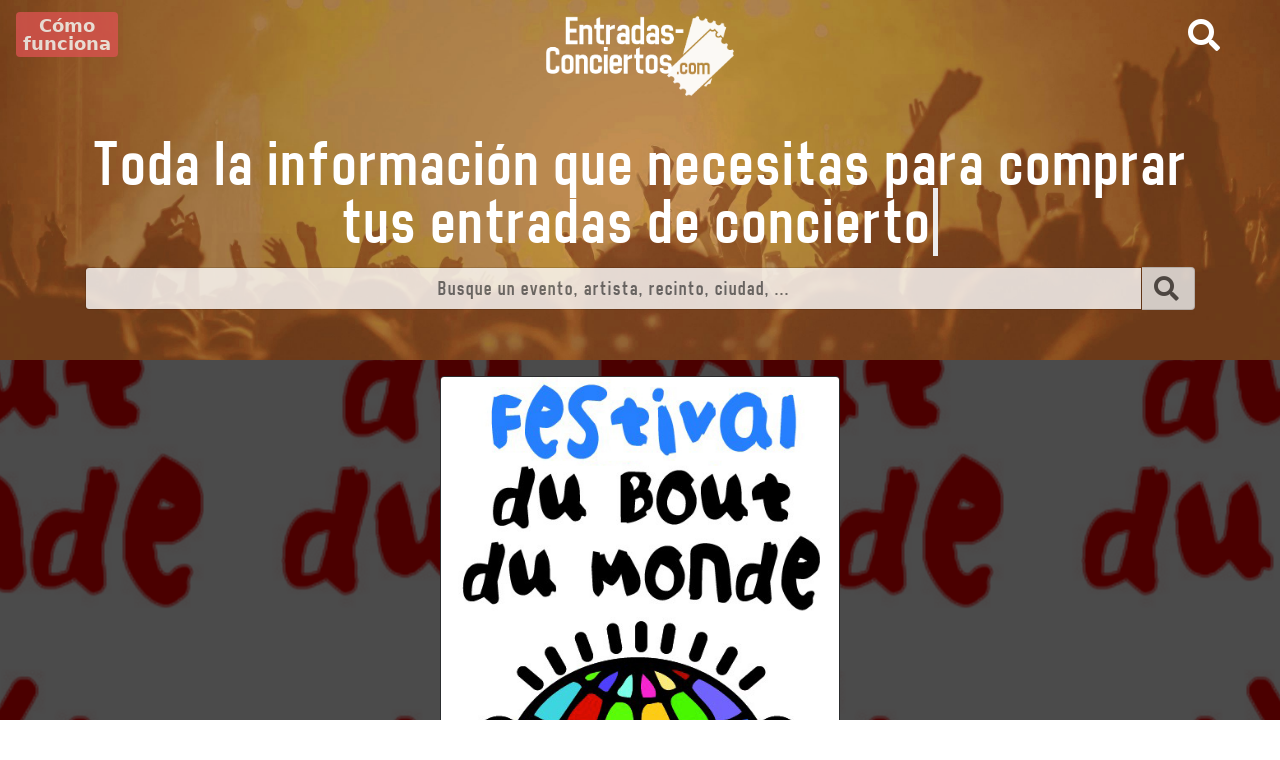

--- FILE ---
content_type: text/html; charset=UTF-8
request_url: https://www.entradas-conciertos.com/220-festival/entradas-festival-bout-monde
body_size: 8197
content:
<!DOCTYPE html PUBLIC "-//W3C//DTD XHTML 1.0 Strict//EN" "http://www.w3.org/TR/xhtml1/DTD/xhtml1-strict.dtd">
<html xmlns="http://www.w3.org/1999/xhtml" xml:lang="es" lang="es">
	<head prefix="og: http://ogp.me/ns# fb: http://ogp.me/ns/fb# website: http://ogp.me/ns/website#">
		<title>Festival Du Bout Du Monde Entradas - Toda la información que necesitas para encontrar y comprar tus entradas para el festival</title>
				<meta http-equiv="Content-Type" content="text/html; charset=utf-8"/>
		<meta name="viewport" content="width=device-width, initial-scale=1.0"/>
		<meta name="description" content="Encuentre información (artistas, fecha, precios) y compare sitios web de venta de entradas para entradas de Festival Du Bout Du Monde."/>
		<meta name="author" content="Olivier Brilleau"/>
		<meta property="og:site_name" content="Entradas-Conciertos.com"/>
		<meta property="og:title" content="Festival Du Bout Du Monde Entradas - Toda la información que necesitas para encontrar y comprar tus entradas para el festival"/>
		<meta property="og:description" content="Encuentre información (artistas, fecha, precios) y compare sitios web de venta de entradas para entradas de Festival Du Bout Du Monde."/>
		<meta property="og:url" content="https://www.entradas-conciertos.com/220-festival/entradas-festival-bout-monde"/>
		<meta property="og:image" content="https://www.places-concert.com/images/visuels/festivals_festival_du_bout_du_monde_16112022104035.png"/>
		<meta property="og:image:type" content="image/png"/>
		<meta property="og:image:width" content="484"/>
		<meta property="og:image:height" content="645"/>
		<link rel="icon" href="https://www.entradas-conciertos.com/images/favicon.png"/>
		<link rel="stylesheet" type="text/css" href="/style.css"/>
		<!-- Global site tag (gtag.js) - Google Analytics - ON -->
		<script async src="https://www.googletagmanager.com/gtag/js?id=G-23X7ZT8F9T"></script>
		<script>
		  window.dataLayer = window.dataLayer || [];
		  function gtag(){dataLayer.push(arguments);}
		  gtag('js', new Date());
		
		  gtag('config', 'G-23X7ZT8F9T');
		</script>
		<!-- Global site tag (gtag.js) - Google Analytics - OFF -->
		<!-- Let me Allez (letmeallez.js) - Stay22 - ON -->
		<script>
		(function (s, t, a, y, twenty, two) {
		s.Stay22 = s.Stay22 || {};
		
		// Just fill out your configs here
		s.Stay22.params = {
		aid: "placesconcert",
		campaign: "entradasconciertos-lma",
		maxPLevel: "under", // your partner ID for tracking, keep quotes
		};
		
		// Leave this part as-is;
		twenty = t.createElement(a);
		two = t.getElementsByTagName(a)[0];
		twenty.async = 1;
		twenty.src = y;
		two.parentNode.insertBefore(twenty, two);
		})(window, document, "script", "https://scripts.stay22.com/letmeallez.js");
		</script>
		<!-- Let me Allez (letmeallez.js) - Stay22 - OFF -->
		<!-- Quantcast Tag -->
		<script type="text/javascript">
		window._qevents = window._qevents || [];
		
		(function() {
		var elem = document.createElement('script');
		elem.src = (document.location.protocol == "https:" ? "https://secure" : "http://edge") + ".quantserve.com/quant.js";
		elem.async = true;
		elem.type = "text/javascript";
		var scpt = document.getElementsByTagName('script')[0];
		scpt.parentNode.insertBefore(elem, scpt);
		})();
		
		window._qevents.push({
		qacct:"p-zAanXz31kWtVF",
		uid:"__INSERT_EMAIL_HERE__"
		});
		</script>
		
		<noscript>
		<div style="display:none;">
		<img src="//pixel.quantserve.com/pixel/p-zAanXz31kWtVF.gif" border="0" height="1" width="1" alt="Quantcast"/>
		</div>
		</noscript>
		<!-- End Quantcast tag -->
		<!-- Bootstrap - ON -->
		<link rel="stylesheet" href="https://maxcdn.bootstrapcdn.com/bootstrap/4.0.0-alpha.6/css/bootstrap.min.css" integrity="sha384-rwoIResjU2yc3z8GV/NPeZWAv56rSmLldC3R/AZzGRnGxQQKnKkoFVhFQhNUwEyJ" crossorigin="anonymous">
		<script src="https://code.jquery.com/jquery-3.1.1.slim.min.js" integrity="sha384-A7FZj7v+d/sdmMqp/nOQwliLvUsJfDHW+k9Omg/a/EheAdgtzNs3hpfag6Ed950n" crossorigin="anonymous"></script>
		<script src="https://cdnjs.cloudflare.com/ajax/libs/tether/1.4.0/js/tether.min.js" integrity="sha384-DztdAPBWPRXSA/3eYEEUWrWCy7G5KFbe8fFjk5JAIxUYHKkDx6Qin1DkWx51bBrb" crossorigin="anonymous"></script>
		<script src="https://maxcdn.bootstrapcdn.com/bootstrap/4.0.0-alpha.6/js/bootstrap.min.js" integrity="sha384-vBWWzlZJ8ea9aCX4pEW3rVHjgjt7zpkNpZk+02D9phzyeVkE+jo0ieGizqPLForn" crossorigin="anonymous"></script>
		<!-- Bootstrap - OFF -->
	    <!-- Include a Sidr bundled CSS theme -->
	    <link rel="stylesheet" href="//cdn.jsdelivr.net/jquery.sidr/2.2.1/stylesheets/jquery.sidr.dark.min.css">
		<link type="text/css" rel="stylesheet" href="https://cdn.jsdelivr.net/jquery.jssocials/1.2.1/jssocials.css" />
		<link type="text/css" rel="stylesheet" href="https://cdn.jsdelivr.net/jquery.jssocials/1.2.1/jssocials-theme-plain.css" />
		<script src="https://ajax.googleapis.com/ajax/libs/jquery/1.11.1/jquery.min.js"></script>
		<script src="https://kit.fontawesome.com/a9c7fd655e.js" crossorigin="anonymous"></script>
	</head>
	<body>
	<!-- JAVASCRIPT - ON -->
	<!-- Script Ajax - ON -->
	<script>
		function BasicAjaxRequest(methode,url,cadre) {
			var XHR = null;
			if(window.XMLHttpRequest) // Firefox
				XHR = new XMLHttpRequest();
			else if(window.ActiveXObject) // Internet Explorer
				XHR = new ActiveXObject("Microsoft.XMLHTTP");
			else { // XMLHttpRequest non supporté par le navigateur
				alert("Votre navigateur ne supporte pas les objets XMLHTTPRequest...");
				return;
			}
			XHR.open(methode,url, true);
			XHR.send(null);
			XHR.onreadystatechange = function attente() {
				if(XHR.readyState == 4) {
					if(XHR.status == 200){
						document.getElementById(cadre).innerHTML = XHR.responseText;
					}
				}
			}
			return;
		}
	</script>
	<!-- Script Ajax - OFF -->
	<!-- Changements au scroll - ON --> 
	<script>
	$(window).scroll(function() {    
		var scroll = $(window).scrollTop();
		if (scroll > 175) { 
			$("navbar_fondScroll").addClass("navbar_fondScroll");
		}
		if (scroll < 175) { 
			$("navbar_fondScroll").removeClass("navbar_fondScroll");
		}
	});
	</script>
	<!-- Changements au scroll - OFF -->
    <!-- Include jQuery -->
    <script src="//cdn.jsdelivr.net/jquery/2.2.0/jquery.min.js"></script>
	<script>
	<!--
    function toggle_visibility(id) {
       var e = document.getElementById(id);
       if(e.style.display == 'block')
          e.style.display = 'none';
       else
          e.style.display = 'block';
    }
	//-->
	</script>
	<script>
		var TxtRotate = function(el, toRotate, period) {
		  this.toRotate = toRotate;
		  this.el = el;
		  this.loopNum = 0;
		  this.period = parseInt(period, 10) || 2000;
		  this.txt = '';
		  this.tick();
		  this.isDeleting = false;
		};
		
		TxtRotate.prototype.tick = function() {
		  var i = this.loopNum % this.toRotate.length;
		  var fullTxt = this.toRotate[i];
		
		  if (this.isDeleting) {
		    this.txt = fullTxt.substring(0, this.txt.length - 1);
		  } else {
		    this.txt = fullTxt.substring(0, this.txt.length + 1);
		  }
		
		  this.el.innerHTML = '<span class="wrap">'+this.txt+'</span>';
		
		  var that = this;
		  var delta = 300 - Math.random() * 100;
		
		  if (this.isDeleting) { delta /= 2; }
		
		  if (!this.isDeleting && this.txt === fullTxt) {
		    delta = this.period;
		    this.isDeleting = true;
		  } else if (this.isDeleting && this.txt === '') {
		    this.isDeleting = false;
		    this.loopNum++;
		    delta = 500;
		  }
		
		  setTimeout(function() {
		    that.tick();
		  }, delta);
		};
		
		window.onload = function() {
		  var elements = document.getElementsByClassName('txt-rotate');
		  for (var i=0; i<elements.length; i++) {
		    var toRotate = elements[i].getAttribute('data-rotate');
		    var period = elements[i].getAttribute('data-period');
		    if (toRotate) {
		      new TxtRotate(elements[i], JSON.parse(toRotate), period);
		    }
		  }
		  // INJECT CSS
		  var css = document.createElement("style");
		  css.type = "text/css";
		  css.innerHTML = ".txt-rotate > .wrap { border-right: 0.08em solid #ECECEC; }";
		  document.body.appendChild(css);
		};
	</script>
	<!-- Script boutons partages Réseaux Sociaux -->
	<script type="text/javascript" src="https://cdn.jsdelivr.net/jquery.jssocials/1.2.1/jssocials.min.js"></script>
	<!-- JAVASCRIPT - OFF -->
	
		<!-- Header - ON -->
		<div class="header_fond">
			<!-- HIW - Logo - Recherche - ON -->
				<div class="navbar fixed-top">
				<navbar_fondScroll>
					<div class="row">
						<div class="col-2 col-md-1 text-center pt-1">
							<a href="#" class="badge badge-danger text-wrap" style="font-size:18px;opacity:80%;" data-toggle="modal" data-target="#myModal2">
								Cómo<br>funciona
							</a>
						</div>
						<div class="col-8 col-md-10 text-center pt-2">
							<a href="/"><img src="/images/entradasconciertos_logo_carre_blanc.png" class="header_logo" alt="Entradas de conciertos"></a>
						</div>
						<div class="col-2 col-md-1 text-left pt-1 rechercheIcone_Encart">
							<a href="#" onclick="document.getElementById('recherche').focus();toggle_visibility('recherche_resultats');"><span class="fas fa-search"></span></a>
						</div>
					</div>
					</navbar_fondScroll>
				</div>
			<!-- HIW - Logo - Recherche - OFF -->
			<!-- Contenu Header - ON -->
			<div class="container-fluid">
				<div class="row">
					<div class="col-12 slogan_recherche text-center" id="rechercheModule" >
						<h1>Toda la información que necesitas para comprar tus entradas de 
							<span class="txt-rotate" data-period="2000" data-rotate='[ "conciertos", "eventos", "deportes" ]'></span> 
						</h1>
						<form class="mt-3" id="myForm">
							<div class="form-group">
								<div class="input-group" style="opacity:80%;">
									<input type="text" class="form-control slogan_recherche_champRecherche text-center" id="recherche" name="recherche" placeholder="Busque un evento, artista, recinto, ciudad, ..." onclick="getElementById('recherche_resultats').style.display='block';" onkeyup="BasicAjaxRequest('GET','/ajax.php?action=recherche_resultats&recherche='+document.getElementById('recherche').value+'','recherche_resultats');" style="font-size:20px;" autocomplete="off">
									<div class="input-group-addon" style="font-size:25px;text-shadow:none;"><span class="fas fa-search"></span></div>
								</div>
							</div>
						</form>
						<script type="text/javascript">
						myForm.addEventListener("keydown", function(e){if (e.keyCode==13) e.preventDefault()} );
						</script>
					</div>
				</div>
			</div>
			<!-- Contenu Header - OFF -->
		</div>
		<!-- Header - OFF -->
		
		<!-- Module Recherche > Résultats - ON -->
		<div class="container-fluid recherche_resultats bg-rouge rounded-bottom py-3" id="recherche_resultats" style="display:none;">
		</div>
		<!-- Module Recherche > Résultats - OFF -->
		
		<!-- Contenu - ON -->
			
			<!-- Home Page - ON -->
						<!-- Home Page - OFF -->
			
			<!-- Page - ON -->
													<div class="col-12 zone_PhotoTitre color-white py-3 px-2 text-center" style="background:url('/img_miniature.php?img=https://www.places-concert.com/images/visuels/festivals_festival_du_bout_du_monde_16112022104035.png&amp;width=800&amp;filtre=PageFond') center center;">
							<a href="/220-festival/entradas-festival-bout-monde"><img src="https://www.places-concert.com/images/visuels/festivals_festival_du_bout_du_monde_16112022104035.png" alt="Festival Du Bout Du Monde Tickets" class="rounded border-dark"></a>
														<h1 class="py-2">Entradas Festival Du Bout Du Monde</h1>
						</div>
						
						<div class="container-fluid">
							
							<div class="row texte py-2 px-1">
								<div class="col-xs-12 col-lg-6 text-center">
																			<b class="text-rouge"><i class="fas fa-map-marker-alt"></i> Recinto:</b>
																					Crozon																				<br>
																												<b class="text-rouge"><i class="far fa-calendar"></i> 1ra edición:</b> 2000										<br>
																											<b class="text-rouge"><i class="fas fa-globe-europe"></i> Ciudad:</b> Crozon (<div class="flag flag-fr"></div> Francia)									<br>
																			<b class="text-rouge"><i class="fas fa-location-arrow"></i> Dirección:</b> Crozon, Francia 
										<br>
																	</div>
								<div class="col-xs-12 col-lg-6">
																		<div class="texte text-justify my-2">
										<p>En esta página encontrarás toda la información sobre las <b>entradas de Festival Du Bout Du Monde</b>. Este festival tiene lugar de la ciudad de Crozon (Francia). La primera edición tuvo lugar hace 26 años en 2000.																					La última edición de Festival Du Bout Du Monde estaba programada 
											del 02 agosto al 04 agosto 2024.
																																																				</p>
									</div>
									<div class="text-center color-dark" id="share" style="font-size:14px;">
									    <script>
									        $("#share").jsSocials({
												shareIn: "popup",
												text: "Festival Du Bout Du Monde Entradas - Toda la información que necesitas para encontrar y comprar tus entradas para el festival:",
												showCount: false,
												showLabel: true,
									            shares: [
									            { share: "twitter", label: "Tweet" }, { share: "facebook", label: "Share" },"whatsapp"]
									        });
									    </script>
									</div>
								</div>
							</div>
							
																						<div class="row">
									<div class="col-12 texte text-justify">
										Por ahora no tenemos ninguna edición futura de Festival Du Bout Du Monde en nuestra base de datos. Pero esto podría cambiar pronto y podrá encontrar toda la información sobre las entradas. Pero ahora es posible que desee consultar directamente en los sitios web de nuestros socios:
									</div>
								</div>
																	<a href="https://ticketmaster.evyy.net/c/1346286/264167/4272?SharedId=entradasconciertos&u=https%3A%2F%2Fwww.ticketmaster.es%2Fsearch%3Fq%3DFestival%2BDu%2BBout%2BDu%2BMonde" style="text-decoration: none;color:#000000;" target="_blank">
										<div class="row ListingBilletteries py-2">
											<div class="col-7 text-right texte border-bottom-rouge text-uppercase">
												ticketmaster											</div>
											<div class="col-5 py-2 px-1 bg-rouge rounded-top rounded-right font-size-18 line-height-95 text-white text-uppercase text-center">
												<i class="fas fa-search"></i> Buscar entradas
											</div>
										</div>
									</a>
																	<a href="https://www.awin1.com/cread.php?awinmid=19627&awinaffid=297843&clickref=entradasconciertos_festival_FestivalDuBoutDuMonde_search&p=https%3A%2F%2Ftickets.cdiscount.com%2Ffr%2Fresultat%3FipSearch%3DFestival%2BDu%2BBout%2BDu%2BMonde" style="text-decoration: none;color:#000000;" target="_blank">
										<div class="row ListingBilletteries py-2">
											<div class="col-7 text-right texte border-bottom-rouge text-uppercase">
												cdiscount											</div>
											<div class="col-5 py-2 px-1 bg-rouge rounded-top rounded-right font-size-18 line-height-95 text-white text-uppercase text-center">
												<i class="fas fa-search"></i> Buscar entradas
											</div>
										</div>
									</a>
																	<a href="https://www.awin1.com/cread.php?awinmid=12494&awinaffid=297843&clickref=entradasconciertos_festival_FestivalDuBoutDuMonde_search&p=https%3A%2F%2Fwww.fnactickets.com%2Fticket-evenement%2Fsearch-lt.htm%3Fq%3DFestival%2BDu%2BBout%2BDu%2BMonde" style="text-decoration: none;color:#000000;" target="_blank">
										<div class="row ListingBilletteries py-2">
											<div class="col-7 text-right texte border-bottom-rouge text-uppercase">
												fnac											</div>
											<div class="col-5 py-2 px-1 bg-rouge rounded-top rounded-right font-size-18 line-height-95 text-white text-uppercase text-center">
												<i class="fas fa-search"></i> Buscar entradas
											</div>
										</div>
									</a>
																	<a href="https://www.awin1.com/cread.php?awinmid=7816&awinaffid=297843&clickref=konzertetickets&ued=https%3A%2F%2Fwww.seetickets.com%2Fes%2Fsearch%3Fq%3DFestival%2BDu%2BBout%2BDu%2BMonde" style="text-decoration: none;color:#000000;" target="_blank">
										<div class="row ListingBilletteries py-2">
											<div class="col-7 text-right texte border-bottom-rouge text-uppercase">
												digitick											</div>
											<div class="col-5 py-2 px-1 bg-rouge rounded-top rounded-right font-size-18 line-height-95 text-white text-uppercase text-center">
												<i class="fas fa-search"></i> Buscar entradas
											</div>
										</div>
									</a>
																						<br>
							<div class="row">
								<div class="col-12 py-2 texte text-center line-height-95">
									Hoteles y alojamientos cerca de Festival Du Bout Du Monde. ¡Reserva tu estancia ahora!<br>
									<iframe width="100%" class="encartStay22" class="my-2" frameborder="0" scrolling="no" marginheight="0" marginwidth="0" src="https://www.stay22.com/embed/gm?aid=placesconcert&campaign=entradasconciertos-festival&address=Crozon, Francia&markerimage=https://www.places-concert.com/images/visuels/festivals_festival_du_bout_du_monde_16112022104035.png&hidefooter=true&showsearchbar=false&openmenu=null&disableautohover=true&hidemappanels=false&hidemapattribution=true&maincolor=C0C0C0"></iframe>
									¿Necesita un lugar donde alojarse? Encuentra los mejores alojamientos cerca Festival Du Bout Du Monde.
								</div>
							</div>
							<br>
							<div class="row">
								<div class="col-12 tops topsBlanc text-rouge text-center text-uppercase">
									Media Sociales
								</div>
							</div>
							<div class="row py-2 px-1">
								<div class="col-12 texte text-justify">
																	<p>Si te interesan las media sociales de <strong>Festival Du Bout Du Monde</strong>, aquí está 
																			 <a href="https://www.facebook.com/festivalduboutdumonde/" target="_blank"><i class="fab fa-facebook-square"></i> el Facebook de Festival Du Bout Du Monde</a>, 
									 
																			<a href="https://www.twitter.com/bout_du_monde" target="_blank"><i class="fab fa-twitter-square"></i> el Twitter de Festival Du Bout Du Monde</a>, 
									 
																			<a href="https://www.instagram.com/BOUT_DU_MONDE/" target="_blank"><i class="fab fa-instagram-square"></i> el Instagram de Festival Du Bout Du Monde</a>, 
									 
									 
									 
									y <a href="https://www.festivalduboutdumonde.com/" target="_blank"><i class="fas fa-globe"></i> el sitio oficial de Festival Du Bout Du Monde</a>. 
									Podrás encontrar publicaciones, fotos y videos publicados por Festival Du Bout Du Monde.</p>
																</div>
							</div>
							
															<div class="row">
									<div class="col-12 tops topsBlanc text-rouge text-center text-uppercase">
										Ediciones pasadas de Festival Du Bout Du Monde									</div>
								</div>
								<div class="row">
																			<div class="col-12 col-md-6" style="padding:10px 5px 0 5px;">
											
											<div class="col-12 border-dark rounded ListingEvents_img_Visuel" style="background-image: url('/img_miniature.php?img=https://www.places-concert.com/images/visuels/festivals_edition__07122023090549.jpg&height=175');"></div>
											<div class="col-12 texte text-center">
												<b class="text-rouge text-uppercase">Festival Du Bout Du Monde 2024</b>
												<br>
												<b><i class="far fa-calendar-alt"></i> 02 agosto al 04 agosto 2024</b>
												<br>
																																					<b class="text-rouge"><i class="fas fa-music"></i> Line-up:</b> 
																																																											<a href="/4321-artista/entradas-xavier-rudd">Xavier Rudd</a>
																																																										-
																																														<a href="/1810-artista/entradas-nada-surf">Nada Surf</a>
																																																										-
																																														<a href="/8525-artista/entradas-bala-desejo">Bala Desejo</a>
																																																										-
																																														Eliasse																																																										-
																																														<a href="/1160-artista/entradas-editors">Editors</a>
																																																										-
																																														<a href="/4375-artista/entradas-nneka">Nneka</a>
																																																										-
																																														<a href="/6040-artista/entradas-zaho-sagazan">Zaho de Sagazan</a>
																																																										-
																																														<a href="/1048-artista/entradas-keziah-jones">Keziah Jones</a>
																																																										-
																																														Moonlight Benjamin																																																										-
																																														<a href="/271-artista/entradas-fatoumata-diawara">Fatoumata Diawara</a>
																																																										-
																																														<a href="/153-artista/entradas-fakear">Fakear</a>
																																																										-
																																														<a href="/5093-artista/entradas-bertrand-belin">Bertrand Belin</a>
																																																										-
																																														<a href="/211-artista/entradas-the-inspector-cluzo">The Inspector Cluzo</a>
																																																										-
																																														...																																																			</div>
										</div>
																			<div class="col-12 col-md-6" style="padding:10px 5px 0 5px;">
											
											<div class="col-12 border-dark rounded ListingEvents_img_Visuel" style="background-image: url('/img_miniature.php?img=https://www.places-concert.com/images/visuels/festivals_edition__16112022104103.jpg&height=175');"></div>
											<div class="col-12 texte text-center">
												<b class="text-rouge text-uppercase">Festival Du Bout Du Monde 2023</b>
												<br>
												<b><i class="far fa-calendar-alt"></i> 04 agosto al 06 agosto 2023</b>
												<br>
																																			</div>
										</div>
																	</div>
														
						</div>
												<!-- Page - OFF -->

		<!-- Contenu - OFF -->
		
		<!-- Bouton Go Top - ON -->
		<div class="container-fluid">
			<div class="row boutonGoTop text-center mt-3" onClick="javascript:location.href='#top'">
				<div class="col-12">
					<span class="fa fa-chevron-circle-up"></span>
				</div>
			</div>
		</div>
		<!-- Bouton Go Top - OFF -->
		
		<!-- Footer - ON -->
		<div class="col-12 footer mt-3">
			<div class="row">
				<div class="col-12 footer_liens py-2 px-1 text-center">
					<a href="#" data-toggle="modal" data-target="#myModal" class="mr-3"><span class="far fa-envelope"></span> Contáctenos</a> | <a href="#" data-toggle="modal" data-target="#myModal2" class="mx-3"><span class="far fa-question-circle"></span> Cómo funciona</a> | <a href="#" data-toggle="modal" data-target="#myModal3" class="ml-3">Aviso Legal</a>
				</div>
			</div>
			<div class="container-fluid" style="font-size:18px;">
				<br>
				<a href="https://www.entradas-conciertos.com/"><img src="/images/entradasconciertos_logo_carre_gris.png" alt="Conciertos Tickets" style="width:150px;"></a>
				<br>
				<br>
							</div>
		</div>
		<div class="col-12 footer">
			<div class="pt-3" style="border-top:1px solid #454545;">
				© 2022-2026 <a href="/">Entradas-Conciertos.com</a> Todos los derechos reservados.
			</div>
		</div>
		<!-- Footer - OFF -->

		<!-- Contact - ON -->
		<div class="modal fade" id="myModal" tabindex="-1" role="dialog" aria-labelledby="myModalLabel" aria-hidden="true">
		    <div class="modal-dialog modal-lg" role="document">
		      <div class="modal-content">
		        <div class="modal-header text-center">
		          <button type="button" class="close" data-dismiss="modal" aria-label="Close">
		            <span aria-hidden="true">&times;</span>
		          </button>
		          <h4 class="modal-title" id="exampleModalLabel"><span class="far fa-envelope"></span> Contáctenos</h4>
		        </div>
		        <div class="modal-body" id="contact_message"><SCRIPT TYPE="text/javascript">BasicAjaxRequest('GET','/ajax.php?action=contact_message','contact_message');</SCRIPT></div>
		    </div>
		  </div>
		</div>
		<!-- Contact - ON -->
		
		<!-- How It Works - ON -->
		<div class="modal fade" id="myModal2" tabindex="-1" role="dialog" aria-labelledby="myModalLabel" aria-hidden="true">
		    <div class="modal-dialog" role="document">
		      <div class="modal-content">
		        <div class="modal-header text-center">
		          <button type="button" class="close" data-dismiss="modal" aria-label="Close">
		            <span aria-hidden="true">&times;</span>
		          </button>
		          <h4 class="modal-title" id="exampleModalLabel"><span class="far fa-question-circle"></span> Cómo funciona</h4>
		        </div>
		        <div class="modal-body text-center fonctionnementIcones">
			        <span class="fas fa-search"></span>
			        <h2>Encuentra tu evento</h2>
			        <p>Encuentra el evento que te interesa en nuestra web. Puedes usar la barra de búsqueda o navegar en la página del artista/recinto</p>
			        
			        <span class="far fa-hand-pointer"></span>
			        <h2>Compara y elige</h2>
			        <p>Compara sitios web de venta de entradas y precios para este evento. ¡También proporcionaremos mucha información como la fecha, el recinto, los artistas o las mejores opciones de alojamiento cerca del recinto!</p>
			        
			        <span class="far fa-thumbs-up"></span>
			        <h2>¡Compra y disfruta!</h2>
			        <p>Compre su entrada de forma segura de uno de nuestros socios seleccionados en el mercado de entradas primario o secundario</p>
					<div class="modal-footer">
						<button type="button" class="btn btn-secondary" data-dismiss="modal">Cerrar</button>
					</div>	        
		        </div>
		    </div>
		  </div>
		</div>
		<!-- How It Works - OFF -->
		
		<!-- Legal Notice - ON -->
		<div class="modal fade" id="myModal3" tabindex="-1" role="dialog" aria-labelledby="myModalLabel" aria-hidden="true">
		<div class="modal-dialog modal-lg" role="document">
		  <div class="modal-content">
			<div class="modal-header text-center">
				  <button type="button" class="close" data-dismiss="modal" aria-label="Close">
					<span aria-hidden="true">&times;</span>
				  </button>
				  <h4 class="modal-title" id="exampleModalLabel">Aviso Legal</h4>
				</div>
				<div class="modal-body">
<b>L'EDITEUR</b><br>
				L'édition du Site est assurée par BriOli Studio EURL au capital de 1000 euros, immatriculée au
				Registre du Commerce et des Sociétés de Toulouse sous le numéro 921929188 dont le siège social
				est situé au 12 rue des Mesanges, 31700 Beauzelle, France<br><br>
				N° de TVA intracommunautaire : FR95921929188<br><br>
				
				<b>L'HEBERGEUR</b><br>
				L'hébergeur du Site est la société OVH, dont le siège social est situé au 2 rue Kellermann, 59100
				Roubaix, France.<br><br>
				
				<b>DONNEES</b><br>
				Toute utilisation, reproduction, diffusion, commercialisation, modification de toute ou partie du Site,
				sans autorisation de l’Editeur est prohibée et pourra entraînée des actions et poursuites judiciaires
				telles que notamment prévues par le Code de la propriété intellectuelle et le Code civil.<br><br>
				Les liens hypertextes mis en oeuvre en direction d'autres sites ne sauraient engager la responsabilité du Site, celle ci n'exerçant aucun contrôle sur le contenu de ces sites. le Site met tout en oeuvre pour offrir aux internautes des outils disponibles et des informations fiables. Toutefois, le Site ne saurait garantir aux internautes l'exactitude, la complétude et l'actualité des informations fournies ainsi que la disponibilité de ces outils. En conséquence, la responsabilité du Site ne pourra être engagée du fait de l'utilisation des informations fournies et/ou des outils mis à disposition sur ce site.<br><br>
				Le Site est accessible en tout endroit, 7j/7, 24h/24 sauf cas de force majeure, interruption
				programmée ou non et pouvant découlant d’une nécessité de maintenance. En cas de modification, interruption ou suspension du Site, l'Editeur ne saurait être tenu responsable.
					<div class="modal-footer">
						<button type="button" class="btn btn-secondary" data-dismiss="modal">Cerrar</button>
					</div>	        
				</div>
			</div>
		  </div>
		</div>
		<!-- Legal Notice - OFF -->
		
	</body>
</html>

--- FILE ---
content_type: text/html; charset=UTF-8
request_url: https://www.entradas-conciertos.com/ajax.php?action=contact_message
body_size: 267
content:
  <form>
			    <div class="form-group">
	      <input type="text" class="form-control" id="email_envoyeur" placeholder="Email" value="">
	    </div>
	    <div class="form-group">
	      <textarea class="form-control" id="message" placeholder="Mensaje" rows="6"></textarea>
	    </div>
	    <div class="form-group">
	      	      <input type="text" class="form-control" id="antispam" placeholder="Resultado: 2+4 = ">
	      <input type="hidden" id="antispam_valeur" value="6">
	    </div>
      </form>
<div class="modal-footer">
			<button type="button" class="btn btn-primary" onClick="BasicAjaxRequest('POST','ajax.php?action=contact_message&antispam_valeur='+document.getElementById('antispam_valeur').value+'&email_envoyeur='+document.getElementById('email_envoyeur').value+'&message='+document.getElementById('message').value.replace(/\n/g, '<br>')+'&antispam='+document.getElementById('antispam').value+'','contact_message');" style="background-color:#252839;">Enviar</button>
		<button type="button" class="btn btn-secondary" data-dismiss="modal">Cerrar</button>
</div>


--- FILE ---
content_type: text/css
request_url: https://www.entradas-conciertos.com/style.css
body_size: 3768
content:
@media (max-width: 768px) {
	.header_fond{
		height:240px;
	}
	.slogan_recherche{
		padding:95px 0 0 0;
	}
	.slogan_recherche h1{
		font-size:28px;
	}
	.fonctionnementIcones span{
		font-size:35px;
	}
	.fonctionnementIcones h2{
		font-size:20px;
	}
	.tops{
		font-size:35px;
	}
	.footer{
		padding:0 0 20px 0;
	}
	.slogan_texte{
		font-size:17px;
	}
	.texte{
		font-size:18px;
	}
	.ListingEvents_texte{
		font-size:18px;
	}
	.ListingEvents_texteTitre{
		font-size:22px;
	}
	.header_logo{
		height:65px;
	}
	.encartStay22{
		height:300px;
	}
}
@media (min-width: 769px) and (max-width: 992px) {
	.header_fond{
		height:285px;
	}
	.slogan_recherche{
		padding:95px 0 0 0;
	}
	.slogan_recherche h1{
		font-size:48px;
	}
	.fonctionnementIcones span{
		font-size:40px;
	}
	.fonctionnementIcones h2{
		font-size:25px;
	}
	.tops{
		font-size:40px;
	}
	.footer{
		padding:0 0 30px 0;
	}
	.slogan_texte{
		font-size:20px;
	}
	.texte{
		font-size:20px;
	}
	.ListingEvents_texte{
		font-size:20px;
	}
	.ListingEvents_texteTitre{
		font-size:22px;
	}
	.header_logo{
		height:80px;
	}
	.encartStay22{
		height:350px;
	}
}
@media (min-width: 993px) {
	.header_fond{
		height:360px;
	}
	.slogan_recherche{
		padding:135px 0 0 0;
	}
	.slogan_recherche h1{
		font-size:65px;
	}
	.fonctionnementIcones span{
		font-size:50px;
	}
	.fonctionnementIcones h2{
		font-size:30px;
	}
	.tops{
		font-size:45px;
	}
	.footer{
		padding:0 0 40px 0;
	}
	.slogan_texte{
		font-size:24px;
	}
	.texte{
		font-size:22px;
	}
	.ListingEvents_texte{
		font-size:18px;
	}
	.ListingEvents_texteTitre{
		font-size:24px;
	}
	.header_logo{
		height:80px;
	}
	.encartStay22{
		height:490px;
	}
}

.container-fluid{
	max-width: 1140px;
}

@font-face{
    font-family : "Matthan Sans";
    src : url('Matthan_Sans_Regular.ttf');
}

.body{
	overflow-x: hidden;
}

.paddingFree{
	padding:0;
}

.header_fond{
	background-color: #000000;
	background-image: url("images/header_fond.jpg");
	background-position: center center;
	background-repeat: no-repeat;
	background-size: cover;
	position: relative;
}

.row{
	padding:0;
	margin:0;
}

form{
	margin:0px;
	padding:0;
}

.navbar_fondScroll{
	background-color:#C70D1D;
	opacity: 90%;
	border-radius: 4px;
}

.slogan_recherche h1{
	line-height: 90%;
}

.slogan_recherche{
	background-position-x: center;
	background-position:center;
	
	color:#FFFFFF;
	letter-spacing: 3px;
	line-height: 95%;
	font-family: "Matthan Sans";
}

.slogan_recherche_champRecherche{
	font-family: "Matthan Sans";
	letter-spacing: 2px;
}

.fonctionnementIcones span{
	color:#F1BA00;
	margin:10px 0 20px 0;
}

.fonctionnementIcones h2{
	color:#2C2E30;	
	line-height: 95%;
}

.fonctionnementIcones{
	color:#999999;	
	line-height: 95%;
}

.input-group-addon:hover{
	cursor: pointer;
}

.Menu{
	font-family: "Matthan Sans";
	letter-spacing: 1px;
	line-height: 95%;
	font-size:28px;
	padding:20px 0;
}
.Menu a{
	color:#b86a69;
	padding:15px 20px;
	text-decoration: none;
}
.Menu a:hover{
	color:#000000;
	text-decoration: none;
}


.rechercheIcone_Encart a, .rechercheIcone_Encart a:active, .rechercheIcone_Encart a:visited{
	font-size:32px;
	color:#FFFFFF;
}
.rechercheIcone_Encart a:hover{
	color:#ECECEC;
}

.img_explicatives{
	width:90%;
	max-width: 160px;
	margin-bottom:6px;
}

.img_explicatives_sousTitres{
	font-family: "Matthan Sans";
	letter-spacing: 1px;
	line-height: 95%;
	font-size:25px;
	color: #000000;
}

.separation_visuelle{
	background-image: url("/images/header_fond.jpg");
	background-position: center center;
	height:150px;
	width: 100%;
}

.Tops_Boutons{
	margin:0 0 15px 0;
}
.Tops_Boutons a{
	padding:6px 8px;
	background-color: #b86a69;
	border-radius: 5px;
	
	font-family: "Matthan Sans";
	letter-spacing: 1px;
	line-height: 95%;
	font-size:22px;
	color:#FFFFFF;
}
.Tops_Boutons a:hover{
	text-decoration: none;
	color:#FFFFFF;
}

.HIT_nombre{
	border:1px solid #F1BA00;
	font-size:20px;
}
.HIT_texte{
	background-color:#F1BA00;
	color:#FFFFFF;
	line-height: 90%;
}

.texte a, .texte a:hover{
	color:#000000;
}

.text-rouge{
	color:#F1BA00;
}
.text-black{
	color:#000000;
}
.text-gris{
	color:#CCCCCC;
}

.font-size-18{
	font-size:18px;
}

.line-height-95{
	line-height: 95%;
}

.bg-rouge{
	/* background-color:#F1BA00; */
	background: repeating-linear-gradient(
		-55deg,
		#F1BA00,
		#F1BA00 10px,
		#EFBC10 10px, 
		#EFBC10 20px
	);
}
.bg-white{
	background-color:#FFFFFF;
}
.bg-gris-clair{
	/* background-color:#F6F6F6; */
	background: repeating-linear-gradient(
		-55deg,
		#F6F6F6,
		#F6F6F6 10px,
		#F7F7F7 10px, 
		#F7F7F7 20px
	);
}
.bg-dark{
	background-color:#2C2E30;
}

.border-dark{
	border:1px solid #2C2E30;
}

.ListingEvents{
	background: repeating-linear-gradient(
		-55deg,
		#F6F6F6,
		#F6F6F6 10px,
		#F7F7F7 10px, 
		#F7F7F7 20px
	);
}
.ListingEvents:hover{
	background: repeating-linear-gradient(
		-55deg,
		#FFFFFF,
		#FFFFFF 10px,
		#FFFFFF 10px, 
		#FFFFFF 20px
	);
}

.ListingEvents_texteTitre{
	line-height: 95%;
}

.ListingEvent_Titre{
	font-size:18px;
	line-height: 95%;
}

.tops{
	font-family : "Matthan Sans";
}

.topsRouge span{
	padding:4px 5px;
	border:1px solid #FFFFFF;
	border-radius: 4px;
}

.topsBlanc span{
	padding:4px 5px;
	border:1px solid #F1BA00;
	border-radius: 4px;
}

.Recherche_titre{
	margin:5px 0;
	
	font-family: "Matthan Sans";
	letter-spacing: 1px;
	line-height: 95%;
	font-size:32px;
}

.Tops_titre{
	border-bottom:2px solid #000000;
	margin:5px 0;
	
	font-family: "Matthan Sans";
	letter-spacing: 1px;
	line-height: 95%;
	font-size:32px;
}

.Tops_titre_2{
	margin:5px 0;
	
	font-family: "Matthan Sans";
	letter-spacing: 1px;
	line-height: 95%;
	font-size:32px;
}

.Tops_titre_Top{
	padding:8px;
	background-color:#000000;
	border-radius: 4px;
	text-transform: uppercase;
	font-size:18px;
	color:#FFFFFF;
}

.Tops_titre_Ligne{
	padding:4px 0;
	border-bottom:1px dotted #CCCCCC;
}
.Tops_titre_Ligne:hover{
	background-color:#ECECEC;
	cursor: pointer;
}
.Tops_titre_Ligne a{
	color:#000000;
	text-decoration: none;
}
.Tops_titre_Ligne a:hover{
	color:#000000;
	text-decoration: none;
}

.Tops_titre_LignePosition{
	color:#C0C0C0;
}

.border-bottom-light{
	border-bottom:1px solid #F0F0F0;
}

.border-bottom-dark{
	border-bottom:1px solid #2C2E30;
}

.border-bottom-rouge{
	border-bottom:1px solid #F1BA00;
}

.ListingBilletteries:hover{
	background-color:#F1BA00;
	border-radius: 4px;
	color:#FFFFFF;
}


.Recherche_titre_LigneLien{
	padding:4px 0;
	color: #ECECEC;
	line-height: 95%;
	text-decoration: none;
}

.Tops_titre_LigneLien{
	color: #000000;
}

.TopEvenements_case{
	width:150px;
	margin-left:14px;
	text-decoration: none;
}
.TopEvenements_case:hover{
	cursor: pointer;
	background-color:#ECECEC;
	text-decoration: none;
}
.TopEvenements_case a:hover{
	cursor: pointer;
	background-color:#ECECEC;
	text-decoration: none;
}
.Recherche_case{
	width: 150px;
}
.Recherche_case:hover{
	background-color:#CA4A48;
}

.Tops_img_Visuel{
	background-position-x: 50%;
	background-position-y: 50%;
	height:200px;
}

.ListingEvents_img_Visuel{
	background-position-x: 50%;
	background-position-y: 50%;
	height:180px;
}

.slogan_texte{
	padding:0 0 20px 0;
	line-height: 100%;
	color:#000000;
}
.slogan_texte a, .slogan_texte a:hover{
	color:#000000;
	text-decoration: none;
}

.recherche_resultats{
	color:#ECECEC;
}

.recherche_resultats a{
	color:#ECECEC;
}
.recherche_resultats a:hover{
	color:#ECECEC;
	text-decoration: underline;
}

.footer{
	background-color: #2C2E30;
	text-align: center;
	color:#C0C0C0;
}
.footer a{
	color:#C0C0C0;
}
.footer a:hover{
	color:#FFFFFF;
	text-decoration: none;
}
.footer a:active{
	color:#ECECEC;
	text-decoration: none;
}

.footer_liens{
	color:#ECECEC;
	background-color:#C70D1D;
}
.footer_liens a, .footer_liens a:active, .footer_liens a:visited{
	color:#FFFFFF;
	text-decoration: none;
}
.footer_liens a:hover{
	color:#ECECEC;
	text-decoration: none;
}

.admin_header{
	width:100%;
	background-color: #b86a69;
}

.admin_Titre{
	background-color: #b86a69;
	padding:4px;
	text-align: center;
	color: #FFFFFF;
	font-size:24px;
}

.admin_Titre2{
	padding:4px;
	text-align: center;
	color: #000000;
	font-size:22px;
	font-weight:bold;
}

.admin_Rubriques{
	padding:4px;
	border:1px solid #ECECEC;
	text-align: center;
	font-size:20px;
}
.admin_Rubriques:hover{
	background-color: #ECECEC;
	cursor: pointer;
}
.admin_Rubriques a{
	color:#000000;
}
.admin_Rubriques a:hover{
	color:#b86a69;
	text-decoration: none;
}

.admin_FormLigne{
	padding:10px 0;
	border-bottom:1px dotted #ECECEC;
}

.admin_FormLigne_Event{
	padding:4px;
	color:#000000;
	border-bottom:1px dotted #ECECEC;
}
.admin_FormLigne_Event:hover{
	background-color:#ECECEC;
	cursor: pointer;
	color:#000000;
	text-decoration: none;
}

.admin_FormLigne_Event_active{
	background-color:#CCCCCC;
}

.admin_LienBouton a{
	border:1px solid #CCCCCC;
	background-color:#ECECEC;
	padding:6px 8px;
	color:#000000;
	border-radius: 4px;
}
.admin_LienBouton a:hover{
	border:1px solid #CCCCCC;
	background-color:#CCCCCC;
	color:#000000;
	text-decoration: none;
	cursor: pointer;
}

.boutonGoTop{
	font-size:30px;
	color:#C70D1D;
}
.boutonGoTop:hover{
	color:#2C2E30;
	cursor: pointer;
}

.Menu_Rubrique{
	font-size:20px;
	padding:10px;
	border-bottom:1px dotted #565752;
}
.Menu_Rubrique:hover{
	cursor: pointer;
	background-color:#b86a69;
}

.progress-bar-vertical {
  width: 20px;
  min-height: 100px;
  display: flex;
  align-items: flex-end;
  margin-right: 20px;
  float: left;
}

.progress-bar-vertical .progress-bar {
  width: 100%;
  height: 0;
  -webkit-transition: height 0.6s ease;
  -o-transition: height 0.6s ease;
  transition: height 0.6s ease;
}

.zone_PhotoTitre{
	background-color:#2C2E30;
	color:#FFFFFF;
}
.zone_PhotoTitre img{
	width: 80%;
	max-width: 500px;
	max-width: 400px;
}
.zone_PhotoTitre h1{
	font-size:28px;
}

.contenu{
	font-size:18px;
}
.contenu a{
	color:#000000;
}
.contenu a:hover{
	color:#000000;
	text-decoration: underline;
}

.class_billetterieNom_off{
	border-bottom:1px dotted #C0C0C0;
	font-size:19px;
	font-weight:bold;
	text-transform: uppercase;
	color:#C0C0C0;
}
.class_billetterieNom_on{
	border-bottom:1px dotted #27292A;
	font-size:19px;
	font-weight:bold;
	text-transform: uppercase;
}

.class_textePlaces_off{
	padding:0 4px 0 0;
	border-bottom:1px dotted #C0C0C0;
	color:#CCCCCC;
	font-size:15px;
	text-align:right;
}
.class_textePlaces_on{
	padding:8px 4px 8px 0;
	border-bottom:1px dotted #27292A;
	font-size:15px;
	text-align:right;
	line-height: 90%;
}

.class_motLien_off{
	background-color:#C0C0C0;
	color:#ECECEC;
	text-transform:uppercase;
	font-weight:bold;
	font-size:15px;
	text-align:center;
}
.class_motLien_on{
	padding:8px 0;
	background-color:#27292A;
	color:#FFFFFF;
	text-transform: uppercase;
	font-weight:bold;
	font-size:15px;
	text-align:center;
}
.class_motLien_on:hover{
	padding:8px 0;
	background-color:#000000;
	color:#FFFFFF;
	text-transform: uppercase;
	font-weight:bold;
	font-size:15px;
	text-align:center;
}

.encart_futursEvenements a:hover{
	text-decoration: none;
}

.ligne_futursEvenements{
	padding:10px 4px 10px 10px;
}
.ligne_futursEvenements:hover{
	background-color:#ECECEC;
	cursor: pointer;
}

.Bouton_VoirComparerTarifs{
	font-size:13px;
}

.jssocials-share-link {
	border-radius: 5px;
}

/*!
 * Generated with CSS Flag Sprite generator (https://www.flag-sprites.com/) -
 */
.flag{display:inline-block;position: relative;width:16px;height:11px;background:url('images/flags.png') no-repeat}.flag.flag-gu{background-position:-96px -55px}.flag.flag-mn{background-position:-208px -88px}.flag.flag-va{background-position:-48px -154px}.flag.flag-tibet{background-position:-32px -143px}.flag.flag-fo{background-position:-64px -44px}.flag.flag-th{background-position:-16px -143px}.flag.flag-tr{background-position:-144px -143px}.flag.flag-tl{background-position:-80px -143px}.flag.flag-kz{background-position:-144px -77px}.flag.flag-zm{background-position:-16px -165px}.flag.flag-uz{background-position:-32px -154px}.flag.flag-dk{background-position:-64px -33px}.flag.flag-scotland{background-position:-176px -121px}.flag.flag-gi{background-position:-224px -44px}.flag.flag-gy{background-position:-128px -55px}.flag.flag-bj{background-position:-112px -11px}.flag.flag-fr{background-position:-80px -44px}.flag.flag-mo{background-position:-224px -88px}.flag.flag-ir{background-position:-112px -66px}.flag.flag-io{background-position:-80px -66px}.flag.flag-tm{background-position:-96px -143px}.flag.flag-ch{background-position:-96px -22px}.flag.flag-mt{background-position:-32px -99px}.flag.flag-nl{background-position:-240px -99px}.flag.flag-gp{background-position:-16px -55px}.flag.flag-im{background-position:-48px -66px}.flag.flag-tv{background-position:-176px -143px}.flag.flag-mu{background-position:-48px -99px}.flag.flag-pe{background-position:-96px -110px}.flag.flag-vi{background-position:-112px -154px}.flag.flag-hn{background-position:-176px -55px}.flag.flag-ss{background-position:-128px -132px}.flag.flag-ae{background-position:-16px 0}.flag.flag-td{background-position:-240px -132px}.flag.flag-pw{background-position:0 -121px}.flag.flag-nu{background-position:-32px -110px}.flag.flag-bt{background-position:-208px -11px}.flag.flag-ms{background-position:-16px -99px}.flag.flag-cv{background-position:-240px -22px}.flag.flag-es{background-position:-224px -33px}.flag.flag-mh{background-position:-144px -88px}.flag.flag-la{background-position:-160px -77px}.flag.flag-vn{background-position:-128px -154px}.flag.flag-py{background-position:-16px -121px}.flag.flag-br{background-position:-176px -11px}.flag.flag-ye{background-position:-224px -154px}.flag.flag-ie{background-position:0 -66px}.flag.flag-gh{background-position:-208px -44px}.flag.flag-cg{background-position:-80px -22px}.flag.flag-cu{background-position:-224px -22px}.flag.flag-hu{background-position:-224px -55px}.flag.flag-sg{background-position:-224px -121px}.flag.flag-at{background-position:-176px 0}.flag.flag-lk{background-position:-224px -77px}.flag.flag-vu{background-position:-144px -154px}.flag.flag-bo{background-position:-160px -11px}.flag.flag-jo{background-position:-208px -66px}.flag.flag-er{background-position:-208px -33px}.flag.flag-za{background-position:-256px -154px}.flag.flag-rs{background-position:-80px -121px}.flag.flag-nr{background-position:-16px -110px}.flag.flag-ls{background-position:-256px -77px}.flag.flag-jm{background-position:-192px -66px}.flag.flag-tz{background-position:-208px -143px}.flag.flag-ki{background-position:-16px -77px}.flag.flag-sj{background-position:0 -132px}.flag.flag-cz{background-position:-16px -33px}.flag.flag-pg{background-position:-128px -110px}.flag.flag-lv{background-position:-32px -88px}.flag.flag-do{background-position:-96px -33px}.flag.flag-lu{background-position:-16px -88px}.flag.flag-no{background-position:-256px -99px}.flag.flag-kw{background-position:-112px -77px}.flag.flag-mx{background-position:-96px -99px}.flag.flag-yt{background-position:-240px -154px}.flag.flag-ly{background-position:-48px -88px}.flag.flag-cy{background-position:0 -33px}.flag.flag-ph{background-position:-144px -110px}.flag.flag-my{background-position:-112px -99px}.flag.flag-sm{background-position:-48px -132px}.flag.flag-et{background-position:-240px -33px}.flag.flag-ru{background-position:-96px -121px}.flag.flag-tj{background-position:-48px -143px}.flag.flag-ai{background-position:-64px 0}.flag.flag-pl{background-position:-176px -110px}.flag.flag-kp{background-position:-64px -77px}.flag.flag-uy{background-position:-16px -154px}.flag.flag-gb{background-position:-112px -44px}.flag.flag-gs{background-position:-64px -55px}.flag.flag-kurdistan{background-position:-96px -77px}.flag.flag-rw{background-position:-112px -121px}.flag.flag-ec{background-position:-128px -33px}.flag.flag-mm{background-position:-192px -88px}.flag.flag-pa{background-position:-80px -110px}.flag.flag-wales{background-position:-160px -154px}.flag.flag-kg{background-position:-256px -66px}.flag.flag-ve{background-position:-80px -154px}.flag.flag-tk{background-position:-64px -143px}.flag.flag-ca{background-position:-16px -22px}.flag.flag-is{background-position:-128px -66px}.flag.flag-ke{background-position:-240px -66px}.flag.flag-ro{background-position:-64px -121px}.flag.flag-gq{background-position:-32px -55px}.flag.flag-pt{background-position:-256px -110px}.flag.flag-tf{background-position:-256px -132px}.flag.flag-ad{background-position:0 0}.flag.flag-sk{background-position:-16px -132px}.flag.flag-pm{background-position:-192px -110px}.flag.flag-om{background-position:-64px -110px}.flag.flag-an{background-position:-112px 0}.flag.flag-ws{background-position:-192px -154px}.flag.flag-sh{background-position:-240px -121px}.flag.flag-mp{background-position:-240px -88px}.flag.flag-gt{background-position:-80px -55px}.flag.flag-cf{background-position:-64px -22px}.flag.flag-zanzibar{background-position:0 -165px}.flag.flag-mw{background-position:-80px -99px}.flag.flag-catalonia{background-position:-32px -22px}.flag.flag-ug{background-position:-240px -143px}.flag.flag-je{background-position:-176px -66px}.flag.flag-km{background-position:-32px -77px}.flag.flag-in{background-position:-64px -66px}.flag.flag-bf{background-position:-48px -11px}.flag.flag-mc{background-position:-80px -88px}.flag.flag-sy{background-position:-192px -132px}.flag.flag-sn{background-position:-64px -132px}.flag.flag-kr{background-position:-80px -77px}.flag.flag-eu{background-position:-256px -33px}.flag.flag-bn{background-position:-144px -11px}.flag.flag-st{background-position:-144px -132px}.flag.flag-england{background-position:-192px -33px}.flag.flag-lc{background-position:-192px -77px}.flag.flag-dm{background-position:-80px -33px}.flag.flag-be{background-position:-32px -11px}.flag.flag-ni{background-position:-224px -99px}.flag.flag-ua{background-position:-224px -143px}.flag.flag-mz{background-position:-128px -99px}.flag.flag-pf{background-position:-112px -110px}.flag.flag-tn{background-position:-112px -143px}.flag.flag-ee{background-position:-144px -33px}.flag.flag-xk{background-position:-208px -154px}.flag.flag-sx{background-position:-176px -132px}.flag.flag-sd{background-position:-192px -121px}.flag.flag-gd{background-position:-128px -44px}.flag.flag-ci{background-position:-112px -22px}.flag.flag-sz{background-position:-208px -132px}.flag.flag-cl{background-position:-144px -22px}.flag.flag-fi{background-position:0 -44px}.flag.flag-ga{background-position:-96px -44px}.flag.flag-jp{background-position:-224px -66px}.flag.flag-de{background-position:-32px -33px}.flag.flag-np{background-position:0 -110px}.flag.flag-re{background-position:-48px -121px}.flag.flag-bg{background-position:-64px -11px}.flag.flag-sc{background-position:-160px -121px}.flag.flag-ng{background-position:-208px -99px}.flag.flag-qa{background-position:-32px -121px}.flag.flag-mk{background-position:-160px -88px}.flag.flag-aw{background-position:-208px 0}.flag.flag-kn{background-position:-48px -77px}.flag.flag-al{background-position:-80px 0}.flag.flag-bw{background-position:-240px -11px}.flag.flag-um{background-position:-256px -143px}.flag.flag-ky{background-position:-128px -77px}.flag.flag-tt{background-position:-160px -143px}.flag.flag-so{background-position:-80px -132px}.flag.flag-lt{background-position:0 -88px}.flag.flag-by{background-position:-256px -11px}.flag.flag-bb{background-position:0 -11px}.flag.flag-us{background-position:0 -154px}.flag.flag-md{background-position:-96px -88px}.flag.flag-ag{background-position:-48px 0}.flag.flag-hm{background-position:-160px -55px}.flag.flag-as{background-position:-160px 0}.flag.flag-eg{background-position:-160px -33px}.flag.flag-sv{background-position:-160px -132px}.flag.flag-sl{background-position:-32px -132px}.flag.flag-fk{background-position:-32px -44px}.flag.flag-am{background-position:-96px 0}.flag.flag-ck{background-position:-128px -22px}.flag.flag-tw{background-position:-192px -143px}.flag.flag-kh{background-position:0 -77px}.flag.flag-to{background-position:-128px -143px}.flag.flag-se{background-position:-208px -121px}.flag.flag-cd{background-position:-48px -22px}.flag.flag-pn{background-position:-208px -110px}.flag.flag-gr{background-position:-48px -55px}.flag.flag-id{background-position:-256px -55px}.flag.flag-vc{background-position:-64px -154px}.flag.flag-somaliland{background-position:-96px -132px}.flag.flag-bi{background-position:-96px -11px}.flag.flag-pk{background-position:-160px -110px}.flag.flag-pr{background-position:-224px -110px}.flag.flag-bd{background-position:-16px -11px}.flag.flag-co{background-position:-192px -22px}.flag.flag-fm{background-position:-48px -44px}.flag.flag-bm{background-position:-128px -11px}.flag.flag-ar{background-position:-144px 0}.flag.flag-bv{background-position:-224px -11px}.flag.flag-sb{background-position:-144px -121px}.flag.flag-mq{background-position:-256px -88px}.flag.flag-eh{background-position:-176px -33px}.flag.flag-bh{background-position:-80px -11px}.flag.flag-it{background-position:-144px -66px}.flag.flag-hr{background-position:-192px -55px}.flag.flag-sa{background-position:-128px -121px}.flag.flag-mv{background-position:-64px -99px}.flag.flag-mg{background-position:-128px -88px}.flag.flag-dz{background-position:-112px -33px}.flag.flag-gg{background-position:-192px -44px}.flag.flag-gm{background-position:-256px -44px}.flag.flag-af{background-position:-32px 0}.flag.flag-li{background-position:-208px -77px}.flag.flag-sr{background-position:-112px -132px}.flag.flag-vg{background-position:-96px -154px}.flag.flag-cr{background-position:-208px -22px}.flag.flag-tc{background-position:-224px -132px}.flag.flag-ao{background-position:-128px 0}.flag.flag-ma{background-position:-64px -88px}.flag.flag-mr{background-position:0 -99px}.flag.flag-gn{background-position:0 -55px}.flag.flag-ne{background-position:-176px -99px}.flag.flag-nf{background-position:-192px -99px}.flag.flag-wf{background-position:-176px -154px}.flag.flag-hk{background-position:-144px -55px}.flag.flag-gf{background-position:-160px -44px}.flag.flag-ps{background-position:-240px -110px}.flag.flag-ic{background-position:-240px -55px}.flag.flag-cw{background-position:-256px -22px}.flag.flag-ml{background-position:-176px -88px}.flag.flag-ax{background-position:-224px 0}.flag.flag-gl{background-position:-240px -44px}.flag.flag-dj{background-position:-48px -33px}.flag.flag-cn{background-position:-176px -22px}.flag.flag-ht{background-position:-208px -55px}.flag.flag-lr{background-position:-240px -77px}.flag.flag-tg{background-position:0 -143px}.flag.flag-ba{background-position:-256px 0}.flag.flag-ge{background-position:-144px -44px}.flag.flag-bz{background-position:0 -22px}.flag.flag-au{background-position:-192px 0}.flag.flag-iq{background-position:-96px -66px}.flag.flag-cm{background-position:-160px -22px}.flag.flag-gw{background-position:-112px -55px}.flag.flag-az{background-position:-240px 0}.flag.flag-na{background-position:-144px -99px}.flag.flag-fj{background-position:-16px -44px}.flag.flag-zw{background-position:-32px -165px}.flag.flag-bs{background-position:-192px -11px}.flag.flag-il{background-position:-16px -66px}.flag.flag-nz{background-position:-48px -110px}.flag.flag-me{background-position:-112px -88px}.flag.flag-si{background-position:-256px -121px}.flag.flag-nc{background-position:-160px -99px}.flag.flag-lb{background-position:-176px -77px}